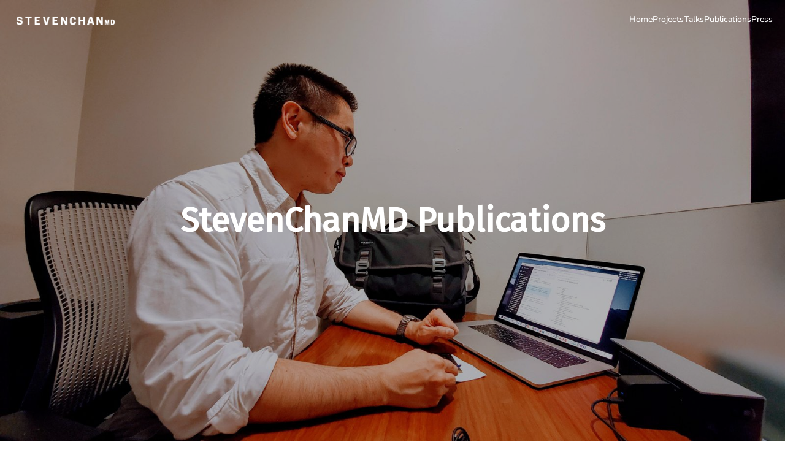

--- FILE ---
content_type: text/html
request_url: https://read.stevenchanmd.com/?page=1
body_size: 517
content:
<!DOCTYPE html><html lang=auto><head><meta charset=utf-8><meta http-equiv=X-UA-Compatible content="IE=edge"><meta name=viewport content="width=device-width,initial-scale=1"><link rel=icon href=https://spread.name/favicon.ico><link rel=dns-prefetch href=https://spread.name><link rel=preconnect href=https://spread.name crossorigin><link rel=dns-prefetch href=https://api.spreadsimple.com><link rel=preconnect href=https://api.spreadsimple.com crossorigin><link rel=dns-prefetch href=https://stats.spreadsimple.com><link rel=preconnect href=https://stats.spreadsimple.com crossorigin><meta name=host content=""><title></title><link href="https://spread.name/js/chunk-2d0a34a9.js?_hash=3e147b3e" rel=prefetch><link href="https://spread.name/js/chunk-2d20736c.js?_hash=9b3d1acd" rel=prefetch><link href="https://spread.name/js/page-checkout.js?_hash=f33ef070" rel=prefetch><link href="https://spread.name/js/page-spread-view.js?_hash=8d4268cb" rel=prefetch><link href="https://spread.name/js/page-view.js?_hash=fe160797" rel=prefetch><link href="https://spread.name/js/vendors~page-spread-view.js?_hash=b0fa0bea" rel=prefetch><link href="https://spread.name/css/index.css?_hash=ea721142" rel=preload as=style><link href="https://spread.name/js/index.js?_hash=7a281018" rel=preload as=script><link href="https://spread.name/css/index.css?_hash=ea721142" rel=stylesheet></head><body><div id=app></div><script>window.prerenderReady = false;</script><script src="https://spread.name/js/index.js?_hash=7a281018"></script></body></html>
 <!-- build commit d7414c52d5ea00c23fa339067fbe0c2ddb57493c;  time 24/12/2025 -->
 <!-- build commit 11:19:13;  time (1766575153) -->